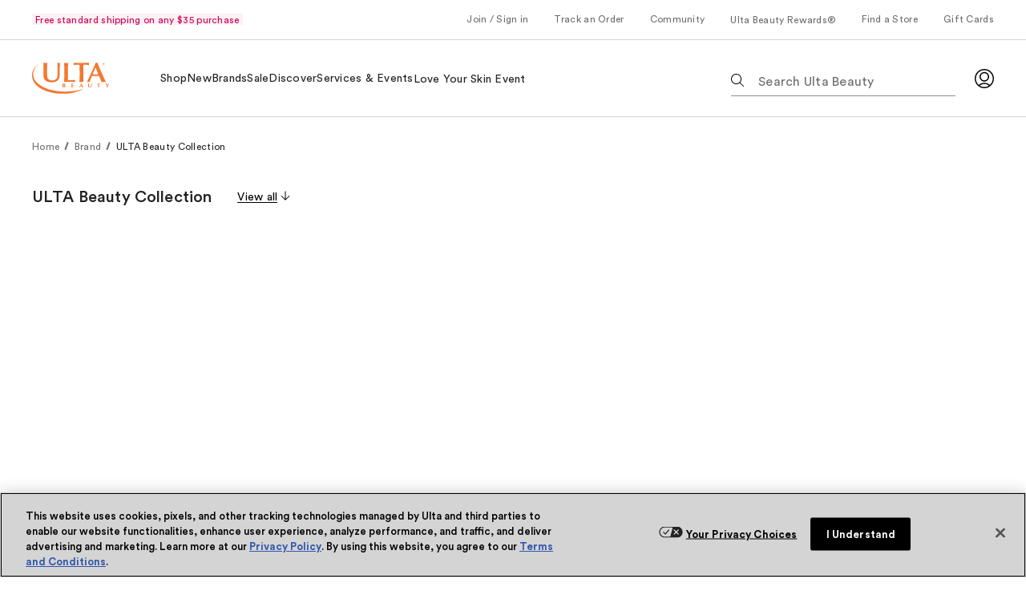

--- FILE ---
content_type: text/css; charset=utf-8
request_url: https://www.ulta.com/ux/assets/css/ulta-modules-UltaAsset-UltaAsset-js.5300c47f.chunk.css
body_size: 132
content:
.VideoPlayer__thumbnail{cursor:pointer;position:relative}.VideoPlayer__play{background:var(--pal-color-button-secondary-background);border:none;border-radius:5rem;cursor:pointer;height:2rem;left:50%;padding:0;width:2rem;z-index:3}.VideoPlayer__play,.VideoPlayer__play svg{font-size:6.25rem;position:absolute;text-align:center;top:50%;-ms-transform:translate(-50%,-50%);transform:translate(-50%,-50%)}.VideoPlayer__play svg{left:54%}@media(min-width:1024px){.react-player__preview{height:28.81rem!important;object-fit:fill}}.InlineVideo{position:relative}.InlineVideo--paused svg{margin-left:.275rem}.InlineVideo video{vertical-align:bottom}.InlineVideo__controlButton{cursor:pointer;left:1rem;position:absolute;z-index:3}.InlineVideo__controlButton,.InlineVideo__controlButton:active,.InlineVideo__controlButton:focus,.InlineVideo__controlButton:hover{background-color:var(--pal-color-button-secondary-background);border-color:var(--pal-color-button-secondary-border);bottom:1rem;color:var(--pal-color-button-secondary-content)}.InlineVideo__controlButton:active svg,.InlineVideo__controlButton:focus svg,.InlineVideo__controlButton:hover svg{fill:var(--pal-color-button-secondary-content)}.InlineVideo__controlButton svg{vertical-align:middle}

--- FILE ---
content_type: text/css; charset=utf-8
request_url: https://www.ulta.com/ux/assets/css/ulta-modules-PromotionalRailGrid-PromotionalRailGrid-js.0d01657c.chunk.css
body_size: 526
content:
.PromotionalRailGrid__withBackgroundColor .GridContainer__content{padding:3rem 0}@media(min-width:1024px){.PromotionalRailGrid__withBackgroundColor .GridContainer__content{padding:3.5rem 0}}.Rail{grid-column:span 6}@media(min-width:1024px){.Rail{grid-column:span 12}}:export{breakpointSM:0;breakpointMD:768;breakpointLG:1024;breakpointXL:1440}.pal-c-Rail,.pal-c-Rail__carousel{position:relative}.pal-c-Rail__carousel--arrowBack,.pal-c-Rail__carousel--arrowForward{display:none;position:absolute;top:50%;transform:translateY(-50%);z-index:2}@media(min-width:768px){.pal-c-Rail__carousel--arrowBack,.pal-c-Rail__carousel--arrowForward{display:flex}}.pal-c-Rail__carousel--arrowBack{left:-16px}.pal-c-Rail__carousel--arrowForward{right:-16px}.pal-c-Rail__carousel--disabled{display:none}.pal-c-Rail__carousel .pal-c-ProductCard--elevated,.pal-c-Rail__carousel .pal-c-ProductCardCollection,.pal-c-Rail__carousel .pal-c-ProductCardCompact,.pal-c-Rail__carousel .pal-c-ProductCardDefault{margin-bottom:var(--pal-l-internal-spacer-01)}.pal-c-Rail__mobilePeek .pal-c-Rail__carousel{margin-right:-1rem}@media(min-width:768px){.pal-c-Rail__mobilePeek .pal-c-Rail__carousel{margin-right:auto}.pal-c-Rail__tabletPeek .pal-c-Rail__carousel{margin-right:-1rem}.pal-c-Rail__tabletPeek .pal-c-Rail__carousel--arrowForward{right:16px}}@media(min-width:1024px){.pal-c-Rail__tabletPeek .pal-c-Rail__carousel{margin-right:auto}.pal-c-Rail__tabletPeek .pal-c-Rail__carousel--arrowForward{right:-16px}}.pal-c-Rail .pal-c-TitlesDefault,.pal-c-Rail .pal-c-TitlesDefaultCompact{margin-bottom:var(--pal-l-internal-spacer-02)}.pal-c-Rail .swiper-slide:focus,.pal-c-Rail .swiper-slide:focus-visible{outline:none}.pal-c-Rail__bullets .swiper-horizontal>.swiper-pagination-bullets,.pal-c-Rail__bullets .swiper-pagination-bullets.swiper-pagination-horizontal,.pal-c-Rail__bullets .swiper-pagination-custom,.pal-c-Rail__bullets .swiper-pagination-fraction{bottom:0;padding-top:var(--pal-l-internal-spacer-02);position:relative;top:0}@media(min-width:768px){.pal-c-Rail__bullets .swiper-horizontal>.swiper-pagination-bullets,.pal-c-Rail__bullets .swiper-pagination-bullets.swiper-pagination-horizontal,.pal-c-Rail__bullets .swiper-pagination-custom,.pal-c-Rail__bullets .swiper-pagination-fraction{padding-top:var(--pal-l-internal-spacer-03)}}@media(min-width:1024px){.pal-c-Rail__bullets .swiper-horizontal>.swiper-pagination-bullets,.pal-c-Rail__bullets .swiper-pagination-bullets.swiper-pagination-horizontal,.pal-c-Rail__bullets .swiper-pagination-custom,.pal-c-Rail__bullets .swiper-pagination-fraction{display:none}}.pal-c-Rail__bullets .swiper-pagination-bullet{background-color:var(--pal-color-opacity-transparent);border:1px solid var(--pal-colors-default-border-default);opacity:1}.pal-c-Rail__bullets .swiper-pagination-bullet-active{background-color:var(--pal-colors-default-content-default)}.pal-c-Rail__bullets .pal-c-Rail__carousel--arrowBack,.pal-c-Rail__bullets .pal-c-Rail__carousel--arrowForward{display:none}@media(min-width:1024px){.pal-c-Rail__bullets .pal-c-Rail__carousel--arrowBack,.pal-c-Rail__bullets .pal-c-Rail__carousel--arrowForward{display:flex}}.pal-c-Rail__bullets .pal-c-Rail__carousel--disabled{display:none}.pal-c-Rail__singleItem .swiper-slide{width:auto}.PromotionalGrid{display:contents}.PromotionalGrid__title{align-items:center;display:flex;grid-column:span 6;justify-content:center}.PromotionalGrid__title--noSubtitle{margin-bottom:2rem}@media(min-width:1024px){.PromotionalGrid__title{grid-column:span 12}}.PromotionalGrid__subTitle{align-items:center;display:flex;grid-column:span 6;justify-content:center;margin-bottom:2rem;margin-top:1rem}@media(min-width:1024px){.PromotionalGrid__subTitle{grid-column:span 12}}.PromotionalGrid__withBackgroundColor .GridContainer__content{padding:3rem 0}@media(min-width:1024px){.PromotionalGrid__withBackgroundColor .GridContainer__content{padding:3.5rem 0}}.PromotionalGrid__items{grid-column:span 3}.PromotionalGrid .GridContainer__content{grid-template-columns:repeat(6,minmax(12.5%,1fr))!important;row-gap:1rem}@media(min-width:768px){.PromotionalGrid .GridContainer__content{grid-template-columns:repeat(12,minmax(6.4%,1fr))!important}}

--- FILE ---
content_type: application/javascript; charset=utf-8
request_url: https://www.ulta.com/ux/assets/js/ulta-modules-AppDownload-AppDownload-js.f5b9d707.chunk.js
body_size: 465
content:
"use strict";(self.__LOADABLE_LOADED_CHUNKS__=self.__LOADABLE_LOADED_CHUNKS__||[]).push([[9755],{42873:(e,a,t)=>{t.r(a),t.d(a,{AppDownload:()=>A,default:()=>d,propTypes:()=>s});var n=t(55462),o=t(19115),p=t(48567),l=t(15638),i=t(86710),c=t(21365),r=t(83058);function m(){return m=Object.assign?Object.assign.bind():function(e){for(var a=1;a<arguments.length;a++){var t=arguments[a];for(var n in t)({}).hasOwnProperty.call(t,n)&&(e[n]=t[n])}return e},m.apply(null,arguments)}const A=function(e){const{inflection:a}=(0,c.bT)();return n.createElement("div",{className:"AppDownload"},n.createElement("div",{className:"AppDownload__content"},e.iosAppImage&&a.MOBILE&&n.createElement("div",{className:"AppDownload__appStoreIos"},n.createElement(l.Ay,{action:e.iosAppAction},n.createElement(p.Ay,m({src:e.iosAppImage.imageUrl,alt:e.iosAppImageAltText},(0,r.iU)({metaData:e.iosAppImage.metaData}))))),e.androidAppImage&&a.MOBILE&&n.createElement("div",{className:"AppDownload__appStoreAndroid"},n.createElement(l.Ay,{action:e.androidAppAction},n.createElement(p.Ay,m({src:e.androidAppImage.imageUrl,alt:e.androidAppImageAltText},(0,r.iU)({metaData:e.androidAppImage.metaData}))))),e.iconImage&&e.appDownloadLabel&&a.DESKTOP&&n.createElement("div",{className:"AppDownload__ultaIcon"},n.createElement("div",{className:"AppDownload__ultaIconImage"},n.createElement(p.Ay,m({src:e.iconImage.imageUrl,alt:e.iconImageAltText},(0,r.iU)({metaData:e.iconImage.metaData})))),n.createElement("div",{className:"AppDownload__ultaIconText"},n.createElement(i.Ay,{htmlTag:"p",textStyle:"body-2",textAlign:"left"},e.appDownloadLabel)))))},s={iosAppImage:o.object,iosAppImageAltText:o.string,androidAppImage:o.object,androidAppImageAltText:o.string,iconImage:o.object,iconImageAltText:o.string,appDownloadLabel:o.string,iosAppAction:o.object,androidAppAction:o.object};A.propTypes=s;const d=A}}]);
//# sourceMappingURL=ulta-modules-AppDownload-AppDownload-js.f5b9d707.chunk.js.map

--- FILE ---
content_type: application/javascript; charset=utf-8
request_url: https://www.ulta.com/ux/assets/js/ulta-modules-CriteoProductRail-CriteoProductRail-js.91799e1d.chunk.js
body_size: 662
content:
"use strict";(self.__LOADABLE_LOADED_CHUNKS__=self.__LOADABLE_LOADED_CHUNKS__||[]).push([[8663],{44465:(e,t,r)=>{r.r(t),r.d(t,{CriteoProductRail:()=>a,default:()=>y,defaultProps:()=>b,propTypes:()=>p});var i=r(55462),n=r(19115),s=r(83058),o=r(70870);function c(e,t){var r=Object.keys(e);if(Object.getOwnPropertySymbols){var i=Object.getOwnPropertySymbols(e);t&&(i=i.filter(function(t){return Object.getOwnPropertyDescriptor(e,t).enumerable})),r.push.apply(r,i)}return r}function l(e){for(var t=1;t<arguments.length;t++){var r=null!=arguments[t]?arguments[t]:{};t%2?c(Object(r),!0).forEach(function(t){u(e,t,r[t])}):Object.getOwnPropertyDescriptors?Object.defineProperties(e,Object.getOwnPropertyDescriptors(r)):c(Object(r)).forEach(function(t){Object.defineProperty(e,t,Object.getOwnPropertyDescriptor(r,t))})}return e}function u(e,t,r){return(t=function(e){var t=function(e,t){if("object"!=typeof e||!e)return e;var r=e[Symbol.toPrimitive];if(void 0!==r){var i=r.call(e,t||"default");if("object"!=typeof i)return i;throw new TypeError("@@toPrimitive must return a primitive value.")}return("string"===t?String:Number)(e)}(e,"string");return"symbol"==typeof t?t:t+""}(t))in e?Object.defineProperty(e,t,{value:r,enumerable:!0,configurable:!0,writable:!0}):e[t]=r,e}const a=function(e){const{items:t}=e;if(!Array.isArray(t)||0===t.length)return null;const r=l(l({},b),e);return i.createElement("div",{className:"CriteoProductRail"},i.createElement(o.Ay,(0,s.iU)(l({},r))))},b={deviceType:"",previousAccessibility:"",nextAccessibility:"",ssr:!1,title:"",countLabel:"",arrows:!1,slidesToSlide:4},p={deviceType:n.string,previousAccessibility:n.string,nextAccessibility:n.string,ssr:n.bool,title:n.string,countLabel:n.string,arrows:n.bool,slidesToSlide:n.number,viewAllAction:n.object,pageId:n.object,eventType:n.string,category:n.string,keywords:n.string,carouselAccessibility:n.string,carouselDetailsAccessibility:n.string,carouselCardAccessibility:n.string};a.propTypes=p,a.defaultProps=b;const y=a}}]);
//# sourceMappingURL=ulta-modules-CriteoProductRail-CriteoProductRail-js.91799e1d.chunk.js.map

--- FILE ---
content_type: application/javascript; charset=utf-8
request_url: https://www.ulta.com/ux/assets/js/1349.1afd2ac0.chunk.js
body_size: 2332
content:
"use strict";(self.__LOADABLE_LOADED_CHUNKS__=self.__LOADABLE_LOADED_CHUNKS__||[]).push([[1349],{55964:(e,t,a)=>{Object.defineProperty(t,"__esModule",{value:!0}),t.togglePanel=t.setPanelHeight=t.propTypes=t.getTitleStyle=t.defaultProps=t.default=t.Accordion=void 0;var n=u(a(44545)),r=u(a(19115)),i=d(a(55462)),l=u(a(60924)),o=u(a(81540)),c=d(a(55964));const s=["ariaControls","ariaLabelledBy","children","disabled","expandMore","externalCloseAction","externalOpenAction","headerChildren","icon","isActive","setExpandMore","subTitle","title","titleTag","variant"];function d(e,t){if("function"==typeof WeakMap)var a=new WeakMap,n=new WeakMap;return(d=function(e,t){if(!t&&e&&e.__esModule)return e;var r,i,l={__proto__:null,default:e};if(null===e||"object"!=typeof e&&"function"!=typeof e)return l;if(r=t?n:a){if(r.has(e))return r.get(e);r.set(e,l)}for(const a in e)"default"!==a&&{}.hasOwnProperty.call(e,a)&&((i=(r=Object.defineProperty)&&Object.getOwnPropertyDescriptor(e,a))&&(i.get||i.set)?r(l,a,i):l[a]=e[a]);return l})(e,t)}function u(e){return e&&e.__esModule?e:{default:e}}function f(){return f=Object.assign?Object.assign.bind():function(e){for(var t=1;t<arguments.length;t++){var a=arguments[t];for(var n in a)({}).hasOwnProperty.call(a,n)&&(e[n]=a[n])}return e},f.apply(null,arguments)}function p(e,t){var a=Object.keys(e);if(Object.getOwnPropertySymbols){var n=Object.getOwnPropertySymbols(e);t&&(n=n.filter(function(t){return Object.getOwnPropertyDescriptor(e,t).enumerable})),a.push.apply(a,n)}return a}function v(e){for(var t=1;t<arguments.length;t++){var a=null!=arguments[t]?arguments[t]:{};t%2?p(Object(a),!0).forEach(function(t){b(e,t,a[t])}):Object.getOwnPropertyDescriptors?Object.defineProperties(e,Object.getOwnPropertyDescriptors(a)):p(Object(a)).forEach(function(t){Object.defineProperty(e,t,Object.getOwnPropertyDescriptor(a,t))})}return e}function b(e,t,a){return(t=function(e){var t=function(e,t){if("object"!=typeof e||!e)return e;var a=e[Symbol.toPrimitive];if(void 0!==a){var n=a.call(e,t||"default");if("object"!=typeof n)return n;throw new TypeError("@@toPrimitive must return a primitive value.")}return("string"===t?String:Number)(e)}(e,"string");return"symbol"==typeof t?t:t+""}(t))in e?Object.defineProperty(e,t,{value:a,enumerable:!0,configurable:!0,writable:!0}):e[t]=a,e}const A=e=>{const{ariaControls:t=g.ariaControls,ariaLabelledBy:a=g.ariaLabelledBy,children:r=g.children,disabled:d=g.disabled,expandMore:u=g.expandMore,externalCloseAction:p=g.externalCloseAction,externalOpenAction:b=g.externalOpenAction,headerChildren:A=g.headerChildren,icon:h,isActive:E=g.isActive,setExpandMore:m=g.setExpandMore,subTitle:_=g.subTitle,title:x=g.title,titleTag:O=g.titleTag,variant:C=g.variant}=e,T=function(e,t){if(null==e)return{};var a,n,r=function(e,t){if(null==e)return{};var a={};for(var n in e)if({}.hasOwnProperty.call(e,n)){if(-1!==t.indexOf(n))continue;a[n]=e[n]}return a}(e,t);if(Object.getOwnPropertySymbols){var i=Object.getOwnPropertySymbols(e);for(n=0;n<i.length;n++)a=i[n],-1===t.indexOf(a)&&{}.propertyIsEnumerable.call(e,a)&&(r[a]=e[a])}return r}(e,s),P=(0,i.useRef)(),[M,j]=(0,i.useState)("0"),[w,L]=(0,i.useState)(!!E),[S,N]=(0,i.useState)(),[D,k]=(0,i.useState)(),[B,H]=(0,i.useState)(!1);(0,i.useEffect)(()=>{H(!0)},[]),(0,i.useEffect)(()=>{N(t),k(a);const e=()=>{c.setPanelHeight({isActiveVar:w,panelRef:P,expandMore:u},{setHeight:j})};return e(),window.addEventListener("resize",e),()=>{window.removeEventListener("resize",e)}},[w,a,u,r,M]);const I=y({variant:C}),R=(0,n.default)("pal-c-Accordion",{["pal-c-Accordion__".concat(C)]:C,"pal-c-Accordion--is-active":!0===w,"pal-c-Accordion--disabled":!0===d});return i.default.createElement("div",f({className:R},T,{ref:P}),i.default.createElement("div",{className:"pal-c-Accordion__header"},i.default.createElement("button",{"aria-controls":S,"aria-expanded":!!w,"aria-label":x,className:"pal-c-Accordion__button",disabled:d,id:D,onClick:()=>c.togglePanel({isActiveVar:w,externalOpenAction:b,externalCloseAction:p,panelRef:P},{setHeight:j,setIsActive:L,setExpandMore:m,setInitialState:H})}),i.default.createElement("div",{className:"pal-c-Accordion__button--top"},h&&i.default.createElement("div",{className:"pal-c-Accordion__content--icon"},i.default.createElement(l.default,{className:"pal-c-Accordion__icon--component",disabled:d,name:h,size:"custom"})),i.default.createElement("div",{className:"pal-c-Accordion__content--text"},i.default.createElement(o.default,{htmlTag:O,textColor:d?"default-disabled":"content-default",textStyle:I},x),_&&i.default.createElement(o.default,{htmlTag:"p",textColor:"xsubtle",textStyle:"body-sm"},_),A&&i.default.createElement("div",{className:"pal-c-Accordion__headerChildren"},A))),i.default.createElement("div",{className:"pal-c-Accordion__icon"},i.default.createElement(l.default,{disabled:d,name:w?"minus":"add",size:"lg"}))),r&&i.default.createElement("section",{"aria-labelledby":D,className:"pal-c-Accordion__body",id:S,style:v({height:M},B&&w&&{transition:"none"})},i.default.createElement("div",{className:"pal-c-Accordion__body--inner"},r)))};t.Accordion=A;const y=e=>{const{variant:t}=e;switch(t){case"default":return"title";case"compact":return"title-sm";case"tiny":return"body"}};t.getTitleStyle=y;t.setPanelHeight=(e,t)=>{const{isActiveVar:a,panelRef:n,expandMore:r}=e||{},{setHeight:i}=t||{};var l;n&&i(!0===a||!0===r?(null===(l=n.current)||void 0===l||null===(l=l.querySelector(".pal-c-Accordion__body--inner"))||void 0===l?void 0:l.scrollHeight)+"px":"0")};t.togglePanel=(e,t)=>{const{isActiveVar:a,externalOpenAction:n,externalCloseAction:r,panelRef:i}=e||{},{setIsActive:l,setExpandMore:o,setInitialState:c}=t||{};i&&(c(!1),!0===a&&(l(!1),o(!1),r&&r()),!1===a&&(l(!0),n&&n()))};const h=t.propTypes={ariaControls:r.default.string,ariaLabelledBy:r.default.string,children:r.default.node,disabled:r.default.bool,expandMore:r.default.bool,externalCloseAction:r.default.func,externalOpenAction:r.default.func,headerChildren:r.default.node,icon:r.default.string,isActive:r.default.bool,setExpandMore:r.default.func,subTitle:r.default.string,title:r.default.string,titleTag:r.default.oneOf(["p","h2","h3","h4","h5","h6"]),variant:r.default.oneOf(["compact","default","tiny"])},g=t.defaultProps={ariaControls:"",ariaLabelledBy:"",children:void 0,disabled:!1,expandMore:!1,externalCloseAction:void 0,externalOpenAction:void 0,headerChildren:void 0,isActive:!1,setExpandMore:()=>!1,subTitle:void 0,title:void 0,titleTag:"h3",variant:"default"};A.propTypes=h;t.default=A},21349:(e,t,a)=>{a.d(t,{Ay:()=>u,LG:()=>s});var n=a(55462),r=a(19115),i=a(55964),l=a(51432),o=a(76856),c=a(21349);const s=(e,t)=>()=>{const{action:a,clickEventType:n}=e||{},{processEvents:r,setIsActive:i}=t||{},{dataCaptureData:l}=a||{};i&&i(e=>!e),r&&l&&r({dataCapture:l},n)},d=(r.string,r.string,r.node,r.bool,r.bool,r.node,r.string,r.oneOf(["p","h2","h3","h4","h5","h6"]).isRequired,r.string,r.object,r.object,r.bool,r.func,r.func,r.string,r.oneOf(["compact","default","tiny"]),{ariaControls:"",ariaLabelledBy:"",children:void 0,disabled:!1,isActive:!1,headerChildren:void 0,subTitle:void 0,titleTag:"h3",title:void 0,expandMore:!1,setExpandMore:()=>!1,icon:void 0,variant:"default"}),u=e=>{const{ariaControls:t=d.ariaControls,ariaLabelledBy:a=d.ariaLabelledBy,isActive:r=d.isActive,headerChildren:s,subTitle:u,titleTag:f=d.titleTag,title:p,children:v,collapseAction:b,disabled:A=d.disabled,expandAction:y,expandMore:h=d.expandMore,setExpandMore:g=d.setExpandMore,setIsActive:E,icon:m,variant:_}=e,x=i.default||i,O=(0,n.useCallback)(c.LG({action:y,clickEventType:l.h.DATACAPTURE_EVENT_TYPE.click},{processEvents:o.Ay.processEvents,setIsActive:E}),[y]),C=(0,n.useCallback)(c.LG({action:b,clickEventType:l.h.DATACAPTURE_EVENT_TYPE.click},{processEvents:o.Ay.processEvents,setIsActive:E}),[b]);return n.createElement(x,{ariaControls:t,ariaLabelledBy:a,disabled:A,isActive:r,headerChildren:s,subTitle:u,titleTag:f,title:p,externalOpenAction:O,externalCloseAction:C,expandMore:h,setExpandMore:g,icon:m,variant:_},v)}}}]);
//# sourceMappingURL=1349.1afd2ac0.chunk.js.map

--- FILE ---
content_type: application/javascript; charset=utf-8
request_url: https://www.ulta.com/ux/assets/js/ulta-modules-ResetPasswordForm-ResetPasswordForm-js.dc3eaf78.chunk.js
body_size: 3286
content:
"use strict";(self.__LOADABLE_LOADED_CHUNKS__=self.__LOADABLE_LOADED_CHUNKS__||[]).push([[8160],{61090:(e,t,r)=>{r.d(t,{Ay:()=>u});var a=r(55462),s=r(19115),n=r(30930),o=r(86710),i=r(52696);const l=function(e){const{value:t,validations:r,tagGroupHeading:s,tagGroupHeadingProps:l}=e,d=l||c,u=(0,i.Pb)(r)?r:[];if(0===u.length)return null;const m=[];return t&&""!==t&&u.map(e=>{m.push(t.match(e.regex)?"success":"failure")}),a.createElement("div",{className:"TagGroupForInput"},s&&a.createElement(o.Ay,{htmlTag:d.htmlTag,textStyle:d.textStyle},s),a.createElement("ul",null,u.map((e,t)=>a.createElement("li",{key:`${Math.random()}-infomsg-list-${t}`},a.createElement(n.Ay,{messageType:m[t]||"info",message:e.message,id:`helper-${t}`,iconSize:"s",iconDisplay:m.length>0})))))},c={htmlTag:"p",textStyle:"body-2"},d={value:s.string,tagGroupHeading:s.string,validations:s.array,tagGroupHeadingProps:s.object};l.propTypes=d;const u=l},48130:(e,t,r)=>{r.r(t),r.d(t,{ResetPasswordForm:()=>w,composeResponseHandler:()=>C,default:()=>D,handleSubmit:()=>T,propTypes:()=>N});var a=r(55462),s=r(85795),n=r(19115),o=r(64713),i=r(53507),l=r(14640),c=r(15638),d=r(61090),u=r(86710),m=r(21367),p=r(6601),E=r(52696),v=r(18618),g=r(83058),b=r(45454),y=r(36849);function h(){return h=Object.assign?Object.assign.bind():function(e){for(var t=1;t<arguments.length;t++){var r=arguments[t];for(var a in r)({}).hasOwnProperty.call(r,a)&&(e[a]=r[a])}return e},h.apply(null,arguments)}function f(e,t){var r=Object.keys(e);if(Object.getOwnPropertySymbols){var a=Object.getOwnPropertySymbols(e);t&&(a=a.filter(function(t){return Object.getOwnPropertyDescriptor(e,t).enumerable})),r.push.apply(r,a)}return r}function A(e){for(var t=1;t<arguments.length;t++){var r=null!=arguments[t]?arguments[t]:{};t%2?f(Object(r),!0).forEach(function(t){R(e,t,r[t])}):Object.getOwnPropertyDescriptors?Object.defineProperties(e,Object.getOwnPropertyDescriptors(r)):f(Object(r)).forEach(function(t){Object.defineProperty(e,t,Object.getOwnPropertyDescriptor(r,t))})}return e}function R(e,t,r){return(t=function(e){var t=function(e,t){if("object"!=typeof e||!e)return e;var r=e[Symbol.toPrimitive];if(void 0!==r){var a=r.call(e,t||"default");if("object"!=typeof a)return a;throw new TypeError("@@toPrimitive must return a primitive value.")}return("string"===t?String:Number)(e)}(e,"string");return"symbol"==typeof t?t:t+""}(t))in e?Object.defineProperty(e,t,{value:r,enumerable:!0,configurable:!0,writable:!0}):e[t]=r,e}const w=function(e){const{title:t,image:r,password:n,resetAction:v,cancelAction:f,passwordNoteLabel:R,loading:w,invokeMutation:N,resetToken:D,profileId:O,messages:P,componentKey:M,id:_}=e||{},I=(0,E.Pb)(P),[S,U,j]=(0,p.Ay)({}),L=(0,E.Pb)(null===n||void 0===n?void 0:n.validations)?n.validations:[];let V=o.Yj().required();L.forEach(e=>{V=V.matches(e.regex)});const k=o.Ik({password:V}),B=(0,a.useCallback)(C({loading:w},{hideLoader:j}),[w]);return(0,a.useEffect)(B,[B]),a.createElement(s.l1,{initialValues:{password:""},validateOnMount:!0,enableReinitialize:!0,validationSchema:k,onSubmit:(e,{resetForm:t})=>{T({values:e,resetAction:v,contentId:_,resetToken:D,profileId:O},{invokeMutation:N,showLoader:U}),t()}},e=>a.createElement("div",{className:"ResetPasswordForm"},S,r&&a.createElement("div",{className:"ResetPasswordForm__Image"},a.createElement(m.Ay,h({width:251},(0,g.iU)(A({},r))))),a.createElement(s.lV,null,t&&a.createElement("div",{className:"ResetPasswordForm__Title"},a.createElement(u.Ay,{htmlTag:"h1",textStyle:"title-5",fontWeight:"bold"},t)),I&&(null===P||void 0===P?void 0:P.map((e,t)=>a.createElement("div",{className:"ResetPasswordForm__blockErrorMessage",key:`${t}-${M}`},a.createElement(b.Ay,{message:e.message,messageType:e.icon,backgroundColor:e.backgroundColor,borderColor:e.borderColor,textColor:e.textColor,dismissAction:e.dismissAction,action1:e.action1,action1Style:"link",action2:e.action2,ariaLiveType:"assertive",role:"status"})))),n&&a.createElement("div",{className:"ResetPasswordForm__Password"},a.createElement(l.Ay,h({},(0,g.iU)(A({},n)),{helpText:"",autoComplete:"password"})),a.createElement(d.Ay,{tagGroupHeading:n.helpText,value:e.values.password,validations:L})),R&&a.createElement("div",{className:"ResetPasswordForm__PasswordNoteLabel"},a.createElement(u.Ay,{htmlTag:"p",textStyle:"body-3",color:"neutral-500"},R)),a.createElement("div",{className:"ResetPasswordForm__Submit"},a.createElement(i.Ay,{type:"submit",primary:!0,disabled:(0,y.hd)({isValid:e.isValid,dirty:e.dirty}),fullWidth:!0,block:!0,label:null===v||void 0===v?void 0:v.label})),a.createElement("div",{className:"ResetPasswordForm__Cancel"},a.createElement(c.Ay,{likeButtonOutline:!0,url:null===f||void 0===f?void 0:f.url},null===f||void 0===f?void 0:f.label)))))},T=(e,t)=>{const{values:r,resetAction:a,contentId:s,resetToken:n,profileId:o}=e||{},{invokeMutation:i,showLoader:l}=t||{},{graphql:c,params:d,customHeaders:u}=a||{};if(!c||!i)return;l();const m={resetToken:n,profileId:o};m.newPassword={name:"newPassword",value:r.password},Object.keys(r).forEach(e=>{m[e]={name:e,value:r[e]}}),i({graphql:c,params:d,customHeaders:u,variables:{url:{path:!(0,v.S$)()&&window.location.pathname},contentId:s,moduleParams:m}})},C=(e,t)=>()=>{const{loading:r}=e||{},{hideLoader:a}=t||{};!r&&a&&a()},N={title:n.string,helpText:n.string,passwordNoteLabel:n.string,image:n.object,password:n.object,resetAction:n.object,cancelAction:n.object,invokeMutation:n.func,resetToken:n.string,profileId:n.string,messages:n.array,componentKey:n.string};w.propTypes=N;const D=w},36849:(e,t,r)=>{r.d(t,{$5:()=>b,FI:()=>p,GQ:()=>c,PK:()=>E,WB:()=>d,Wv:()=>y,eI:()=>f,hd:()=>g,jy:()=>m,kx:()=>i,p2:()=>v,tY:()=>u,wn:()=>h,xR:()=>R});var a=r(64713),s=r(52696),n=r(5572),o=r(36849);const i={CCNUMBER:{DISCOVERREGEX:/^6011|622(12[6-9]|1[3-9][0-9]|[2-8][0-9]{2}|9[0-1][0-9]|92[0-5]|64[4-9])|65/,ULTAMATEREGEX:/^5780|9710[5-9]/,AMEXREGEX:/^3[47]/,ULTAREWARDSREGEX:/^536817/,VISAREGEX:/^4[0-9]/,MASTERCARDREGEX:/^(5([1-6][0-9][0-9][0-9][0-9])|22([2-9][1-9][0-9][0-9])|23([0-9][0-9][0-9][0-9])|24([0-9][0-9][0-9][0-9])|25([0-9][0-9][0-9][0-9])|26([0-9][0-9][0-9][0-9])|27([0-2]0[0-9][0-9]))/,EXPDATEREGEX:/^(?:(0[1-9]|1[012])[\/.][1-9]{1}[0-9]{3})$/,CC_EXPDATE_REGEX:/^(0[1-9]|1[0-2])\/?([0-9]{4}|[0-9]{2})$/,AMEXREGEXVALIDATE:/([0-9]{4}\s[0-9]{6}\s[0-9]{5}\s*)$/,NONAMEXREGEXVALIDATE:/([0-9]{4}\s[0-9]{4}\s[0-9]{4}\s[0-9]{4}\s*)$/,AMEXCVVVALIDATE:/([0-9]{4})$/,NONAMEXCVVVALIDATE:/([0-9]{3})$/,DINERSCLUBREGX:/^36/,JCBREGX:/^(35[2-8][0-9])/,UNIONPAYREGX:/^(62[0-9]{14,17})$/,DISCOVER:"Discover",ULTAMATE:["Ultamate Rewards Credit Card","Ulta Beauty Rewards Credit Card"],AMEX:"AmericanExpress",ULTAREWARDS:["Ultamate Rewards MasterCard","Ulta Beauty Rewards MasterCard"],VISA:"Visa",MASTERCARD:"Mastercard",DINERSCLUB:"DinersClub",JCB:"JCB",UNIONPAY:"UnionPay",DEFAULTCARD:"defaultcreditcard"},creditCardTypeMapping:{Visa:"001","Ultamate Rewards Credit Card":"002","Ultamate Rewards MasterCard":"002","Ulta Beauty Rewards MasterCard":"002","Ulta Beauty Rewards Credit Card":"002",Mastercard:"002",AmericanExpress:"003",Discover:"004",JCB:"007",UnionPay:"062",DinersClub:"005"},FORMATTER_PATTERNS:{THREE_DIGIT_CVV:{pattern:"999"},FOUR_DIGIT_CVV:{pattern:"9999"},EXPDATE_FORMATTER:{pattern:"99/99"}}},l="email",c=e=>{const{type:t=""}=(0,n.Y)(e);return i.CCNUMBER.ULTAMATE.includes(t)},d=e=>{const{type:t=""}=(0,n.Y)(e);return i.CCNUMBER.ULTAREWARDS.includes(t)},u=e=>{const{type:t=""}=(0,n.Y)(e);return c({type:t})||d({type:t})},m=(e,t)=>(0,a.Ik)().shape({[l]:(0,a.Yj)().required(e).email(t)}),p=e=>{const{phoneNumber:t}=e||{};return t&&"("!==t[0]?`(${t.replace("-",") ")}`:t},E=e=>{const{phoneNumber:t}=e||{};return t?t.replace("(","").replace(") ","-"):""},v=e=>{const{dateOfBirth:t}=e||{};return t?t.replaceAll("/","-"):""},g=e=>{const{dirty:t,isValid:r}=e||{};return!r||!t},b=e=>{var t,r,a;const{values:s={}}=e||{},n=Object.keys(s).map(e=>({[e]:{name:e,value:s[e]}})),o=Object.assign({},...n);return null!==(t=o.phoneNumber)&&void 0!==t&&t.value&&(o.phoneNumber.value=E({phoneNumber:o.phoneNumber.value})),null!==(r=o.mobileNumber)&&void 0!==r&&r.value&&(o.mobileNumber.value=E({phoneNumber:o.mobileNumber.value})),null!==(a=o.dateOfBirth)&&void 0!==a&&a.value&&(o.dateOfBirth.value=v({dateOfBirth:o.dateOfBirth.value})),o},y=e=>{const{validations:t=[],inputValue:r=""}=(0,n.Y)(e);if(!(0,s.Pb)(t))return{valid:!0};let a,o=!0;for(const s of t)if(!new RegExp(s.regex).test(r)){o=!1,a=s.message;break}return{valid:o,message:a}},h=e=>{const{schemaType:t=a.Yj,name:r="custom-test",validations:s=[]}=(0,n.Y)(e);(0,a.Zg)(t,r,function(e){return this.test(`test-custom-${r}`,e,function(e){const{path:t,createError:r}=this,{valid:a,message:n}=o.Wv({inputValue:e,validations:s});return a||r({path:t,message:n})})})},f=({daysBeforePreferredDate:e,daysBeforePreferredDateErrorMessage:t,displayAllValidationsLabel:r})=>function(a){var s;const{path:n,createError:o}=this;if(!a)return!0;const i=a.split("/");if(3!==i.length||4!==(null===(s=i[2])||void 0===s?void 0:s.length))return o({path:n,message:r});const l=parseInt(i[0],10),c=parseInt(i[1],10),d=parseInt(i[2],10),u=new Date(d,l-1,c);if(isNaN(l)||isNaN(c)||isNaN(d)||u.getFullYear()!==d||u.getMonth()!==l-1||u.getDate()!==c)return o({path:n,message:r});u.setHours(0,0,0,0);const m=new Date;if(m.setHours(0,0,0,0),u<m)return o({path:n,message:r});const p=new Date(m);if(p.setMonth(p.getMonth()+6),p.setHours(0,0,0,0),u>p)return o({path:n,message:null===t||void 0===t?void 0:t.replace("%1",e)});const E=new Date(m);return E.setDate(E.getDate()+e),!(u<E)||o({path:n,message:null===t||void 0===t?void 0:t.replace("%1",e)})},A="Required";function R(e){return null!==e&&void 0!==e&&e.required&&"function"===typeof(null===this||void 0===this?void 0:this.required)?this.required(A):this}}}]);
//# sourceMappingURL=ulta-modules-ResetPasswordForm-ResetPasswordForm-js.dc3eaf78.chunk.js.map